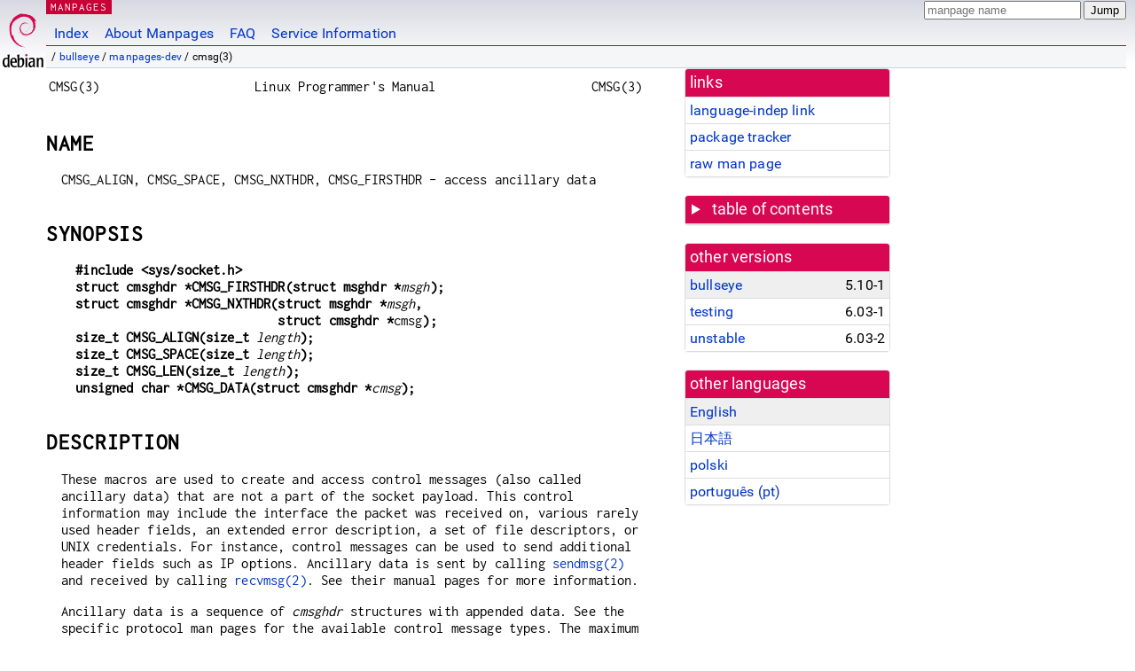

--- FILE ---
content_type: text/html; charset=utf-8
request_url: https://manpages.debian.org/bullseye/manpages-dev/cmsg.3.en.html
body_size: 6901
content:
<!DOCTYPE html>
<html lang="en">
<head>
<meta charset="UTF-8">
<meta name="viewport" content="width=device-width, initial-scale=1.0">
<title>cmsg(3) — manpages-dev — Debian bullseye — Debian Manpages</title>
<style type="text/css">
@font-face {
  font-family: 'Inconsolata';
  src: local('Inconsolata'), url(/Inconsolata.woff2) format('woff2'), url(/Inconsolata.woff) format('woff');
  font-display: swap;
}

@font-face {
  font-family: 'Roboto';
  font-style: normal;
  font-weight: 400;
  src: local('Roboto'), local('Roboto Regular'), local('Roboto-Regular'), url(/Roboto-Regular.woff2) format('woff2'), url(/Roboto-Regular.woff) format('woff');
  font-display: swap;
}

body {
	color: #000;
	background-color: white;
	background-image: linear-gradient(to bottom, #d7d9e2, #fff 70px);
	background-position: 0 0;
	background-repeat: repeat-x;
	font-family: sans-serif;
	font-size: 100%;
	line-height: 1.2;
	letter-spacing: 0.15px;
	margin: 0;
	padding: 0;
}

#header {
	padding: 0 10px 0 52px;
}

#logo {
	position: absolute;
	top: 0;
	left: 0;
	border-left: 1px solid transparent;
	border-right: 1px solid transparent;
	border-bottom: 1px solid transparent;
	width: 50px;
	height: 5.07em;
	min-height: 65px;
}

#logo a {
	display: block;
	height: 100%;
}

#logo img {
	margin-top: 5px;
	position: absolute;
	bottom: 0.3em;
	overflow: auto;
	border: 0;
}

p.section {
	margin: 0;
	padding: 0 5px 0 5px;
	font-size: 13px;
	line-height: 16px;
	color: white;
	letter-spacing: 0.08em;
	position: absolute;
	top: 0px;
	left: 52px;
	background-color: #c70036;
}

p.section a {
	color: white;
	text-decoration: none;
}

.hidecss {
	display: none;
}

#searchbox {
	text-align:left;
	line-height: 1;
	margin: 0 10px 0 0.5em;
	padding: 1px 0 1px 0;
	position: absolute;
	top: 0;
	right: 0;
	font-size: .75em;
}

#navbar {
	border-bottom: 1px solid #c70036;
}

#navbar ul {
	margin: 0;
	padding: 0;
	overflow: hidden;
}

#navbar li {
	list-style: none;
	float: left;
}

#navbar a {
	display: block;
	padding: 1.75em .5em .25em .5em;
	color: #0035c7;
	text-decoration: none;
	border-left: 1px solid transparent;
	border-right: 1px solid transparent;
}

#navbar a:hover
, #navbar a:visited:hover {
	background-color: #f5f6f7;
	border-left: 1px solid  #d2d3d7;
	border-right: 1px solid #d2d3d7;
	text-decoration: underline;
}

a:link {
	color: #0035c7;
}

a:visited {
	color: #54638c;
}

#breadcrumbs {
	line-height: 2;
	min-height: 20px;
	margin: 0;
	padding: 0;
	font-size: 0.75em;
	background-color: #f5f6f7;
	border-bottom: 1px solid #d2d3d7;
}

#breadcrumbs:before {
	margin-left: 0.5em;
	margin-right: 0.5em;
}

#content {
    margin: 0 10px 0 52px;
    display: flex;
    flex-direction: row;
    word-wrap: break-word;
}

.paneljump {
    background-color: #d70751;
    padding: 0.5em;
    border-radius: 3px;
    margin-right: .5em;
    display: none;
}

.paneljump a,
.paneljump a:visited,
.paneljump a:hover,
.paneljump a:focus {
    color: white;
}

@media all and (max-width: 800px) {
    #content {
	flex-direction: column;
	margin: 0.5em;
    }
    .paneljump {
	display: block;
    }
}

.panels {
    display: block;
    order: 2;
}

.maincontent {
    width: 100%;
    max-width: 80ch;
    order: 1;
}

.mandoc {
    font-family: monospace;
    font-size: 1.04rem;
}

.mandoc pre {
    white-space: pre-wrap;
}

#footer {
	border: 1px solid #dfdfe0;
	border-left: 0;
	border-right: 0;
	background-color: #f5f6f7;
	padding: 1em;
	margin: 1em 10px 0 52px;
	font-size: 0.75em;
	line-height: 1.5em;
}

hr {
	border-top: 1px solid #d2d3d7;
	border-bottom: 1px solid white;
	border-left: 0;
	border-right: 0;
	margin: 1.4375em 0 1.5em 0;
	height: 0;
	background-color: #bbb;
}

#content p {
    padding-left: 1em;
}

 

a, a:hover, a:focus, a:visited {
    color: #0530D7;
    text-decoration: none;
}

 
.panel {
  padding: 15px;
  margin-bottom: 20px;
  background-color: #ffffff;
  border: 1px solid #dddddd;
  border-radius: 4px;
  -webkit-box-shadow: 0 1px 1px rgba(0, 0, 0, 0.05);
          box-shadow: 0 1px 1px rgba(0, 0, 0, 0.05);
}

.panel-heading, .panel details {
  margin: -15px -15px 0px;
  background-color: #d70751;
  border-bottom: 1px solid #dddddd;
  border-top-right-radius: 3px;
  border-top-left-radius: 3px;
}

.panel-heading, .panel summary {
  padding: 5px 5px;
  font-size: 17.5px;
  font-weight: 500;
  color: #ffffff;
  outline-style: none;
}

.panel summary {
    padding-left: 7px;
}

summary, details {
    display: block;
}

.panel details ul {
  margin: 0;
}

.panel-footer {
  padding: 5px 5px;
  margin: 15px -15px -15px;
  background-color: #f5f5f5;
  border-top: 1px solid #dddddd;
  border-bottom-right-radius: 3px;
  border-bottom-left-radius: 3px;
}
.panel-info {
  border-color: #bce8f1;
}

.panel-info .panel-heading {
  color: #3a87ad;
  background-color: #d9edf7;
  border-color: #bce8f1;
}


.list-group {
  padding-left: 0;
  margin-bottom: 20px;
  background-color: #ffffff;
}

.list-group-item {
  position: relative;
  display: block;
  padding: 5px 5px 5px 5px;
  margin-bottom: -1px;
  border: 1px solid #dddddd;
}

.list-group-item > .list-item-key {
  min-width: 27%;
  display: inline-block;
}
.list-group-item > .list-item-key.versions-repository {
  min-width: 40%;
}
.list-group-item > .list-item-key.versioned-links-version {
  min-width: 40%
}


.versioned-links-icon {
  margin-right: 2px;
}
.versioned-links-icon a {
  color: black;
}
.versioned-links-icon a:hover {
  color: blue;
}
.versioned-links-icon-inactive {
  opacity: 0.5;
}

.list-group-item:first-child {
  border-top-right-radius: 4px;
  border-top-left-radius: 4px;
}

.list-group-item:last-child {
  margin-bottom: 0;
  border-bottom-right-radius: 4px;
  border-bottom-left-radius: 4px;
}

.list-group-item-heading {
  margin-top: 0;
  margin-bottom: 5px;
}

.list-group-item-text {
  margin-bottom: 0;
  line-height: 1.3;
}

.list-group-item:hover {
  background-color: #f5f5f5;
}

.list-group-item.active a {
  z-index: 2;
}

.list-group-item.active {
  background-color: #efefef;
}

.list-group-flush {
  margin: 15px -15px -15px;
}
.panel .list-group-flush {
  margin-top: -1px;
}

.list-group-flush .list-group-item {
  border-width: 1px 0;
}

.list-group-flush .list-group-item:first-child {
  border-top-right-radius: 0;
  border-top-left-radius: 0;
}

.list-group-flush .list-group-item:last-child {
  border-bottom: 0;
}

 

.panel {
float: right;
clear: right;
min-width: 200px;
}

.toc {
     
    width: 200px;
}

.toc li {
    font-size: 98%;
    letter-spacing: 0.02em;
    display: flex;
}

.otherversions {
     
    width: 200px;
}

.otherversions li,
.otherlangs li {
    display: flex;
}

.otherversions a,
.otherlangs a {
    flex-shrink: 0;
}

.pkgversion,
.pkgname,
.toc a {
    text-overflow: ellipsis;
    overflow: hidden;
    white-space: nowrap;
}

.pkgversion,
.pkgname {
    margin-left: auto;
    padding-left: 1em;
}

 

.mandoc {
     
    overflow: hidden;
    margin-top: .5em;
    margin-right: 45px;
}
table.head, table.foot {
    width: 100%;
}
.head-vol {
    text-align: center;
}
.head-rtitle {
    text-align: right;
}

 
.spacer, .Pp {
    min-height: 1em;
}

pre {
    margin-left: 2em;
}

.anchor {
    margin-left: .25em;
    visibility: hidden;
}

h1:hover .anchor,
h2:hover .anchor,
h3:hover .anchor,
h4:hover .anchor,
h5:hover .anchor,
h6:hover .anchor {
    visibility: visible;
}

h1, h2, h3, h4, h5, h6 {
    letter-spacing: .07em;
    margin-top: 1.5em;
    margin-bottom: .35em;
}

h1 {
    font-size: 150%;
}

h2 {
    font-size: 125%;
}

@media print {
    #header, #footer, .panel, .anchor, .paneljump {
	display: none;
    }
    #content {
	margin: 0;
    }
    .mandoc {
	margin: 0;
    }
}

 
 

.Bd { }
.Bd-indent {	margin-left: 3.8em; }

.Bl-bullet {	list-style-type: disc;
		padding-left: 1em; }
.Bl-bullet > li { }
.Bl-dash {	list-style-type: none;
		padding-left: 0em; }
.Bl-dash > li:before {
		content: "\2014  "; }
.Bl-item {	list-style-type: none;
		padding-left: 0em; }
.Bl-item > li { }
.Bl-compact > li {
		margin-top: 0em; }

.Bl-enum {	padding-left: 2em; }
.Bl-enum > li { }
.Bl-compact > li {
		margin-top: 0em; }

.Bl-diag { }
.Bl-diag > dt {
		font-style: normal;
		font-weight: bold; }
.Bl-diag > dd {
		margin-left: 0em; }
.Bl-hang { }
.Bl-hang > dt { }
.Bl-hang > dd {
		margin-left: 5.5em; }
.Bl-inset { }
.Bl-inset > dt { }
.Bl-inset > dd {
		margin-left: 0em; }
.Bl-ohang { }
.Bl-ohang > dt { }
.Bl-ohang > dd {
		margin-left: 0em; }
.Bl-tag {	margin-left: 5.5em; }
.Bl-tag > dt {
		float: left;
		margin-top: 0em;
		margin-left: -5.5em;
		padding-right: 1.2em;
		vertical-align: top; }
.Bl-tag > dd {
		clear: both;
		width: 100%;
		margin-top: 0em;
		margin-left: 0em;
		vertical-align: top;
		overflow: auto; }
.Bl-compact > dt {
		margin-top: 0em; }

.Bl-column { }
.Bl-column > tbody > tr { }
.Bl-column > tbody > tr > td {
		margin-top: 1em; }
.Bl-compact > tbody > tr > td {
		margin-top: 0em; }

.Rs {		font-style: normal;
		font-weight: normal; }
.RsA { }
.RsB {		font-style: italic;
		font-weight: normal; }
.RsC { }
.RsD { }
.RsI {		font-style: italic;
		font-weight: normal; }
.RsJ {		font-style: italic;
		font-weight: normal; }
.RsN { }
.RsO { }
.RsP { }
.RsQ { }
.RsR { }
.RsT {		text-decoration: underline; }
.RsU { }
.RsV { }

.eqn { }
.tbl { }

.HP {		margin-left: 3.8em;
		text-indent: -3.8em; }

 

table.Nm { }
code.Nm {	font-style: normal;
		font-weight: bold;
		font-family: inherit; }
.Fl {		font-style: normal;
		font-weight: bold;
		font-family: inherit; }
.Cm {		font-style: normal;
		font-weight: bold;
		font-family: inherit; }
.Ar {		font-style: italic;
		font-weight: normal; }
.Op {		display: inline; }
.Ic {		font-style: normal;
		font-weight: bold;
		font-family: inherit; }
.Ev {		font-style: normal;
		font-weight: normal;
		font-family: monospace; }
.Pa {		font-style: italic;
		font-weight: normal; }

 

.Lb { }
code.In {	font-style: normal;
		font-weight: bold;
		font-family: inherit; }
a.In { }
.Fd {		font-style: normal;
		font-weight: bold;
		font-family: inherit; }
.Ft {		font-style: italic;
		font-weight: normal; }
.Fn {		font-style: normal;
		font-weight: bold;
		font-family: inherit; }
.Fa {		font-style: italic;
		font-weight: normal; }
.Vt {		font-style: italic;
		font-weight: normal; }
.Va {		font-style: italic;
		font-weight: normal; }
.Dv {		font-style: normal;
		font-weight: normal;
		font-family: monospace; }
.Er {		font-style: normal;
		font-weight: normal;
		font-family: monospace; }

 

.An { }
.Lk { }
.Mt { }
.Cd {		font-style: normal;
		font-weight: bold;
		font-family: inherit; }
.Ad {		font-style: italic;
		font-weight: normal; }
.Ms {		font-style: normal;
		font-weight: bold; }
.St { }
.Ux { }

 

.Bf {		display: inline; }
.No {		font-style: normal;
		font-weight: normal; }
.Em {		font-style: italic;
		font-weight: normal; }
.Sy {		font-style: normal;
		font-weight: bold; }
.Li {		font-style: normal;
		font-weight: normal;
		font-family: monospace; }
body {
  font-family: 'Roboto', sans-serif;
}

.mandoc, .mandoc pre, .mandoc code, p.section {
  font-family: 'Inconsolata', monospace;
}

</style>
<link rel="search" title="Debian manpages" type="application/opensearchdescription+xml" href="/opensearch.xml">
<link rel="alternate" href="/bullseye/manpages-dev/cmsg.3.en.html" hreflang="en">
<link rel="alternate" href="/bullseye/manpages-ja-dev/cmsg.3.ja.html" hreflang="ja">
<link rel="alternate" href="/bullseye/manpages-pl-dev/cmsg.3.pl.html" hreflang="pl">
<link rel="alternate" href="/bullseye/manpages-pt-dev/cmsg.3.pt.html" hreflang="pt">
</head>
<body>
<div id="header">
   <div id="upperheader">
   <div id="logo">
  <a href="https://www.debian.org/" title="Debian Home"><img src="/openlogo-50.svg" alt="Debian" width="50" height="61"></a>
  </div>
  <p class="section"><a href="/">MANPAGES</a></p>
  <div id="searchbox">
    <form action="https://dyn.manpages.debian.org/jump" method="get">
      <input type="hidden" name="suite" value="bullseye">
      <input type="hidden" name="binarypkg" value="manpages-dev">
      <input type="hidden" name="section" value="3">
      <input type="hidden" name="language" value="en">
      <input type="text" name="q" placeholder="manpage name" required>
      <input type="submit" value="Jump">
    </form>
  </div>
 </div>
<div id="navbar">
<p class="hidecss"><a href="#content">Skip Quicknav</a></p>
<ul>
   <li><a href="/">Index</a></li>
   <li><a href="/about.html">About Manpages</a></li>
   <li><a href="/faq.html">FAQ</a></li>
   <li><a href="https://wiki.debian.org/manpages.debian.org">Service Information</a></li>
</ul>
</div>
   <p id="breadcrumbs">&nbsp;
     
     &#x2F; <a href="/contents-bullseye.html">bullseye</a>
     
     
     
     &#x2F; <a href="/bullseye/manpages-dev/index.html">manpages-dev</a>
     
     
     
     &#x2F; cmsg(3)
     
     </p>
</div>
<div id="content">


<div class="panels" id="panels">
<div class="panel" role="complementary">
<div class="panel-heading" role="heading">
links
</div>
<div class="panel-body">
<ul class="list-group list-group-flush">
<li class="list-group-item">
<a href="/bullseye/manpages-dev/cmsg.3">language-indep link</a>
</li>
<li class="list-group-item">
<a href="https://tracker.debian.org/pkg/manpages-dev">package tracker</a>
</li>
<li class="list-group-item">
<a href="/bullseye/manpages-dev/cmsg.3.en.gz">raw man page</a>
</li>
</ul>
</div>
</div>

<div class="panel toc" role="complementary" style="padding-bottom: 0">
<details>
<summary>
table of contents
</summary>
<div class="panel-body">
<ul class="list-group list-group-flush">

<li class="list-group-item">
  <a class="toclink" href="#NAME" title="NAME">NAME</a>
</li>

<li class="list-group-item">
  <a class="toclink" href="#SYNOPSIS" title="SYNOPSIS">SYNOPSIS</a>
</li>

<li class="list-group-item">
  <a class="toclink" href="#DESCRIPTION" title="DESCRIPTION">DESCRIPTION</a>
</li>

<li class="list-group-item">
  <a class="toclink" href="#CONFORMING_TO" title="CONFORMING TO">CONFORMING TO</a>
</li>

<li class="list-group-item">
  <a class="toclink" href="#NOTES" title="NOTES">NOTES</a>
</li>

<li class="list-group-item">
  <a class="toclink" href="#EXAMPLES" title="EXAMPLES">EXAMPLES</a>
</li>

<li class="list-group-item">
  <a class="toclink" href="#SEE_ALSO" title="SEE ALSO">SEE ALSO</a>
</li>

<li class="list-group-item">
  <a class="toclink" href="#COLOPHON" title="COLOPHON">COLOPHON</a>
</li>

</ul>
</div>
</details>
</div>

<div class="panel otherversions" role="complementary">
<div class="panel-heading" role="heading">
other versions
</div>
<div class="panel-body">
<ul class="list-group list-group-flush">

<li class="list-group-item active">
<a href="/bullseye/manpages-dev/cmsg.3.en.html">bullseye</a> <span class="pkgversion" title="5.10-1">5.10-1</span>
</li>

<li class="list-group-item">
<a href="/testing/manpages-dev/cmsg.3.en.html">testing</a> <span class="pkgversion" title="6.03-1">6.03-1</span>
</li>

<li class="list-group-item">
<a href="/unstable/manpages-dev/cmsg.3.en.html">unstable</a> <span class="pkgversion" title="6.03-2">6.03-2</span>
</li>

</ul>
</div>
</div>


<div class="panel otherlangs" role="complementary">
<div class="panel-heading" role="heading">
other languages
</div>
<div class="panel-body">
<ul class="list-group list-group-flush">

<li class="list-group-item active">
<a href="/bullseye/manpages-dev/cmsg.3.en.html" title="English (en)">English</a>

</li>

<li class="list-group-item">
<a href="/bullseye/manpages-ja-dev/cmsg.3.ja.html" title="Japanese (ja)">日本語</a>

</li>

<li class="list-group-item">
<a href="/bullseye/manpages-pl-dev/cmsg.3.pl.html" title="Polish (pl)">polski</a>

</li>

<li class="list-group-item">
<a href="/bullseye/manpages-pt-dev/cmsg.3.pt.html" title="Portuguese (pt)">português (pt)</a>

</li>

</ul>
</div>
</div>





</div>

<div class="maincontent">
<p class="paneljump"><a href="#panels">Scroll to navigation</a></p>
<div class="mandoc">
<table class="head">
  <tbody><tr>
    <td class="head-ltitle">CMSG(3)</td>
    <td class="head-vol">Linux Programmer&#39;s Manual</td>
    <td class="head-rtitle">CMSG(3)</td>
  </tr>
</tbody></table>
<div class="manual-text">
<section class="Sh">
<h1 class="Sh" id="NAME">NAME<a class="anchor" href="#NAME">¶</a></h1>
<p class="Pp">CMSG_ALIGN, CMSG_SPACE, CMSG_NXTHDR, CMSG_FIRSTHDR - access
    ancillary data</p>
</section>
<section class="Sh">
<h1 class="Sh" id="SYNOPSIS">SYNOPSIS<a class="anchor" href="#SYNOPSIS">¶</a></h1>
<pre><b>#include &lt;sys/socket.h&gt;</b>
<b>struct cmsghdr *CMSG_FIRSTHDR(struct msghdr *</b><i>msgh</i><b>);</b>
<b>struct cmsghdr *CMSG_NXTHDR(struct msghdr *</b><i>msgh</i><b>,</b>
<b>                            struct cmsghdr *</b>cmsg<b>);</b>
<b>size_t CMSG_ALIGN(size_t </b><i>length</i><b>);</b>
<b>size_t CMSG_SPACE(size_t </b><i>length</i><b>);</b>
<b>size_t CMSG_LEN(size_t </b><i>length</i><b>);</b>
<b>unsigned char *CMSG_DATA(struct cmsghdr *</b><i>cmsg</i><b>);</b></pre>
</section>
<section class="Sh">
<h1 class="Sh" id="DESCRIPTION">DESCRIPTION<a class="anchor" href="#DESCRIPTION">¶</a></h1>
<p class="Pp">These macros are used to create and access control messages (also
    called ancillary data) that are not a part of the socket payload. This
    control information may include the interface the packet was received on,
    various rarely used header fields, an extended error description, a set of
    file descriptors, or UNIX credentials. For instance, control messages can be
    used to send additional header fields such as IP options. Ancillary data is
    sent by calling <a href="/bullseye/manpages-dev/sendmsg.2.en.html">sendmsg(2)</a> and received by calling <a href="/bullseye/manpages-dev/recvmsg.2.en.html">recvmsg(2)</a>.
    See their manual pages for more information.</p>
<p class="Pp">Ancillary data is a sequence of <i>cmsghdr</i> structures with
    appended data. See the specific protocol man pages for the available control
    message types. The maximum ancillary buffer size allowed per socket can be
    set using <i>/proc/sys/net/core/optmem_max</i>; see <a href="/bullseye/manpages/socket.7.en.html">socket(7)</a>.</p>
<p class="Pp">The <i>cmsghdr</i> structure is defined as follows:</p>
<p class="Pp">
  <br/>
</p>
<pre>struct cmsghdr {
<br/>
    size_t cmsg_len;    /* Data byte count, including header
<br/>
                           (type is socklen_t in POSIX) */
<br/>
    int    cmsg_level;  /* Originating protocol */
<br/>
    int    cmsg_type;   /* Protocol-specific type */
/* followed by
<br/>
   unsigned char cmsg_data[]; */
};
</pre>
<br/>
<p class="Pp">The sequence of <i>cmsghdr</i> structures should never be accessed
    directly. Instead, use only the following macros:</p>
<ul class="Bl-bullet">
  <li><b>CMSG_FIRSTHDR</b>() returns a pointer to the first <i>cmsghdr</i> in
      the ancillary data buffer associated with the passed <i>msghdr</i>. It
      returns NULL if there isn&#39;t enough space for a <i>cmsghdr</i> in the
      buffer.</li>
  <li><b>CMSG_NXTHDR</b>() returns the next valid <i>cmsghdr</i> after the
      passed <i>cmsghdr</i>. It returns NULL when there isn&#39;t enough space left
      in the buffer.</li>
</ul>
<dl class="Bl-tag">
  <dt></dt>
  <dd>When initializing a buffer that will contain a series of <i>cmsghdr</i>
      structures (e.g., to be sent with <a href="/bullseye/manpages-dev/sendmsg.2.en.html">sendmsg(2)</a>), that buffer should
      first be zero-initialized to ensure the correct operation of
      <b>CMSG_NXTHDR</b>().</dd>
</dl>
<ul class="Bl-bullet">
  <li><b>CMSG_ALIGN</b>(), given a length, returns it including the required
      alignment. This is a constant expression.</li>
  <li><b>CMSG_SPACE</b>() returns the number of bytes an ancillary element with
      payload of the passed data length occupies. This is a constant
    expression.</li>
  <li><b>CMSG_DATA</b>() returns a pointer to the data portion of a
      <i>cmsghdr</i>. The pointer returned cannot be assumed to be suitably
      aligned for accessing arbitrary payload data types. Applications should
      not cast it to a pointer type matching the payload, but should instead use
      <a href="/bullseye/manpages-dev/memcpy.3.en.html">memcpy(3)</a> to copy data to or from a suitably declared object.</li>
  <li><b>CMSG_LEN</b>() returns the value to store in the <i>cmsg_len</i> member
      of the <i>cmsghdr</i> structure, taking into account any necessary
      alignment. It takes the data length as an argument. This is a constant
      expression.</li>
</ul>
<p class="Pp">To create ancillary data, first initialize the
    <i>msg_controllen</i> member of the <i>msghdr</i> with the length of the
    control message buffer. Use <b>CMSG_FIRSTHDR</b>() on the <i>msghdr</i> to
    get the first control message and <b>CMSG_NXTHDR</b>() to get all subsequent
    ones. In each control message, initialize <i>cmsg_len</i> (with
    <b>CMSG_LEN</b>()), the other <i>cmsghdr</i> header fields, and the data
    portion using <b>CMSG_DATA</b>(). Finally, the <i>msg_controllen</i> field
    of the <i>msghdr</i> should be set to the sum of the <b>CMSG_SPACE</b>() of
    the length of all control messages in the buffer. For more information on
    the <i>msghdr</i>, see <a href="/bullseye/manpages-dev/recvmsg.2.en.html">recvmsg(2)</a>.</p>
</section>
<section class="Sh">
<h1 class="Sh" id="CONFORMING_TO">CONFORMING TO<a class="anchor" href="#CONFORMING_TO">¶</a></h1>
<p class="Pp">This ancillary data model conforms to the POSIX.1g draft,
    4.4BSD-Lite, the IPv6 advanced API described in RFC 2292 and SUSv2.
    <b>CMSG_FIRSTHDR</b>(), <b>CMSG_NXTHDR</b>(), and <b>CMSG_DATA</b>() are
    specified in POSIX.1-2008. <b>CMSG_SPACE</b>() and <b>CMSG_LEN</b>() will be
    included in the next POSIX release (Issue 8).</p>
<p class="Pp"><b>CMSG_ALIGN</b>() is a Linux extension.</p>
</section>
<section class="Sh">
<h1 class="Sh" id="NOTES">NOTES<a class="anchor" href="#NOTES">¶</a></h1>
<p class="Pp">For portability, ancillary data should be accessed using only the
    macros described here. <b>CMSG_ALIGN</b>() is a Linux extension and should
    not be used in portable programs.</p>
<p class="Pp">In Linux, <b>CMSG_LEN</b>(), <b>CMSG_DATA</b>(), and
    <b>CMSG_ALIGN</b>() are constant expressions (assuming their argument is
    constant), meaning that these values can be used to declare the size of
    global variables. This may not be portable, however.</p>
</section>
<section class="Sh">
<h1 class="Sh" id="EXAMPLES">EXAMPLES<a class="anchor" href="#EXAMPLES">¶</a></h1>
<p class="Pp">This code looks for the <b>IP_TTL</b> option in a received
    ancillary buffer:</p>
<p class="Pp">
  <br/>
</p>
<pre>struct msghdr msgh;
struct cmsghdr *cmsg;
int received_ttl;
/* Receive auxiliary data in msgh */
for (cmsg = CMSG_FIRSTHDR(&amp;msgh); cmsg != NULL;
<br/>
        cmsg = CMSG_NXTHDR(&amp;msgh, cmsg)) {
<br/>
    if (cmsg-&gt;cmsg_level == IPPROTO_IP
<br/>
            &amp;&amp; cmsg-&gt;cmsg_type == IP_TTL) {
<br/>
        memcpy(&amp;receive_ttl, CMSG_DATA(cmsg), sizeof(received_ttl));
<br/>
        break;
<br/>
    }
}
if (cmsg == NULL) {
<br/>
    /* Error: IP_TTL not enabled or small buffer or I/O error */
}
</pre>
<br/>
<p class="Pp">The code below passes an array of file descriptors over a UNIX
    domain socket using <b>SCM_RIGHTS</b>:</p>
<p class="Pp">
  <br/>
</p>
<pre>struct msghdr msg = { 0 };
struct cmsghdr *cmsg;
int myfds[NUM_FD];  /* Contains the file descriptors to pass */
char iobuf[1];
struct iovec io = {
<br/>
    .iov_base = iobuf,
<br/>
    .iov_len = sizeof(iobuf)
};
union {         /* Ancillary data buffer, wrapped in a union
<br/>
                   in order to ensure it is suitably aligned */
<br/>
    char buf[CMSG_SPACE(sizeof(myfds))];
<br/>
    struct cmsghdr align;
} u;
msg.msg_iov = &amp;io;
msg.msg_iovlen = 1;
msg.msg_control = u.buf;
msg.msg_controllen = sizeof(u.buf);
cmsg = CMSG_FIRSTHDR(&amp;msg);
cmsg-&gt;cmsg_level = SOL_SOCKET;
cmsg-&gt;cmsg_type = SCM_RIGHTS;
cmsg-&gt;cmsg_len = CMSG_LEN(sizeof(myfds));
memcpy(CMSG_DATA(cmsg), myfds, sizeof(myfds));
</pre>
<br/>
</section>
<section class="Sh">
<h1 class="Sh" id="SEE_ALSO">SEE ALSO<a class="anchor" href="#SEE_ALSO">¶</a></h1>
<p class="Pp"><a href="/bullseye/manpages-dev/recvmsg.2.en.html">recvmsg(2)</a>, <a href="/bullseye/manpages-dev/sendmsg.2.en.html">sendmsg(2)</a></p>
<p class="Pp">RFC 2292</p>
</section>
<section class="Sh">
<h1 class="Sh" id="COLOPHON">COLOPHON<a class="anchor" href="#COLOPHON">¶</a></h1>
<p class="Pp">This page is part of release 5.10 of the Linux <i>man-pages</i>
    project. A description of the project, information about reporting bugs, and
    the latest version of this page, can be found at
    <a href="https://www.kernel.org/doc/man-pages/">https://www.kernel.org/doc/man-pages/</a>.</p>
</section>
</div>
<table class="foot">
  <tbody><tr>
    <td class="foot-date">2020-11-01</td>
    <td class="foot-os">Linux</td>
  </tr>
</tbody></table>
</div>
</div>
</div>
<div id="footer">

<p><table>
<tr>
<td>
Source file:
</td>
<td>
cmsg.3.en.gz (from <a href="http://snapshot.debian.org/package/manpages/5.10-1/">manpages-dev 5.10-1</a>)
</td>
</tr>

<tr>
<td>
Source last updated:
</td>
<td>
2020-12-22T13:25:08Z
</td>
</tr>

<tr>
<td>
Converted to HTML:
</td>
<td>
2023-04-30T15:48:30Z
</td>
</tr>
</table></p>

<hr>
<div id="fineprint">
<p>debiman 74fb94d, see <a
href="https://github.com/Debian/debiman/">github.com/Debian/debiman</a>.
Found a problem? See the <a href="/faq.html">FAQ</a>.</p>
</div>
</div>

<script type="application/ld+json">
"{\"@context\":\"http://schema.org\",\"@type\":\"BreadcrumbList\",\"itemListElement\":[{\"@type\":\"ListItem\",\"position\":1,\"item\":{\"@type\":\"Thing\",\"@id\":\"/contents-bullseye.html\",\"name\":\"bullseye\"}},{\"@type\":\"ListItem\",\"position\":2,\"item\":{\"@type\":\"Thing\",\"@id\":\"/bullseye/manpages-dev/index.html\",\"name\":\"manpages-dev\"}},{\"@type\":\"ListItem\",\"position\":3,\"item\":{\"@type\":\"Thing\",\"@id\":\"\",\"name\":\"cmsg(3)\"}}]}"
</script>
